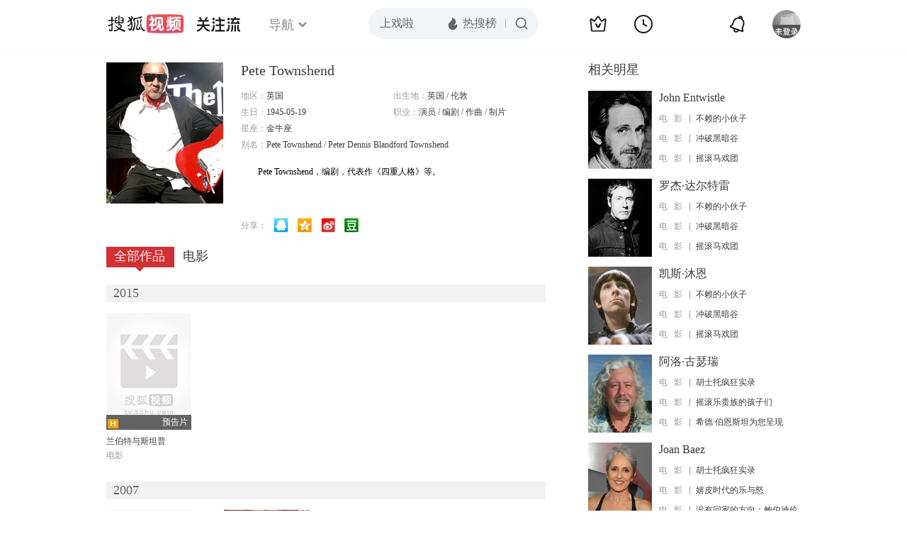

--- FILE ---
content_type: text/html;charset=UTF-8
request_url: https://tv.sohu.com/star/NDUyMjNfUGV0ZSBUb3duc2hlbmQ=.shtml
body_size: 6013
content:











 

  
 
 <!DOCTYPE html PUBLIC "-//W3C//DTD XHTML 1.0 Transitional//EN" "http://www.w3.org/TR/xhtml1/DTD/xhtml1-transitional.dtd">
 
 <html>
 <head>
 
    <title>Pete Townshend个人资料/图片/视频全集-搜狐视频</title>
	<meta http-equiv="Content-Type" content="text/html; charset=UTF-8">
	<meta http-equiv="pragma" content="no-cache">
	<meta http-equiv="cache-control" content="no-cache,must-revalidate">
	<meta http-equiv="expires" content="0">    
	<meta http-equiv="keywords" content="Pete Townshend个人资料/图片/视频全集,Pete Townshend的电影电视剧作品,Pete Townshend的影视作品,Pete Townshend的音乐作品">
	<meta http-equiv="description" content="Pete Townshend，编剧，代表作《四重人格》等。">
	<!--<link rel="stylesheet" type="text/css" href="styles.css" />-->
	 <script type="text/javascript">
		 var category='261792516';
	 </script>
	 <script>
    var _iwt_UA="UA-sohu-123456";
    </script>
    <script type="text/javascript" src="//tv.sohu.com/upload/Trace/iwt-min.js"></script>
    <script type="text/javascript" src="//tv.sohu.com/upload/static/star/gbk.js "></script>

	<link type="text/css" rel="stylesheet" href="//css.tv.itc.cn/global/global201302.css" />


     <link type="text/css" rel="stylesheet" href="//css.tv.itc.cn/channel/v6/header.css" />
	 <link type="text/css" rel="stylesheet" href="//css.tv.itc.cn/search/search-star.css" />
<script src="//js.tv.itc.cn/kao.js"></script>
<script src="//js.tv.itc.cn/dict.js"></script>
<script src="//js.tv.itc.cn/gg.seed.js"></script>
<script src="//js.tv.itc.cn/base/core/j_1.7.2.js"></script>
<script src="//tv.sohu.com/upload/static/star/g.js"></script>
<script src="//js.tv.itc.cn/site/search/star/inc.js"></script>
<script src="//tv.sohu.com/frag/vrs_inc/phb_tv_week_10.js" charset="GBK"></script>
<script type="text/javascript">
kao('pingback', function () {
	pingbackBundle.initHref({
		customParam : {
			star : {
				url : '//click.hd.sohu.com.cn/x.gif',
				type : ['extends'],
				stype:['starpage'],
				col1:	function(config, el) {
					return el.getAttribute('pos') == null ? [''] : el.getAttribute('pos');
				},
				col2:	function(config, el) {
					return el.getAttribute('location') == null ? [''] : el.getAttribute('location');
				},
				col3:	function(config, el) {
					return el.getAttribute('starvv') == null ? [''] : el.getAttribute('starvv');
				},
				_ : 'stamp'
			},
				starss : {
				url : '//click.hd.sohu.com.cn/x.gif',
				type : ['star_page'],
				id: ['45223'],
				name: ['Pete+Townshend'],
				vid:	function(config, el) {
					return el.getAttribute('videoid') == null ? [''] : el.getAttribute('videoid');
				},
				aid:	function(config, el) {
					return el.getAttribute('albumid') == null ? [''] : el.getAttribute('albumid');
				},
				cid:	function(config, el) {
					return el.getAttribute('cid') == null ? [''] : el.getAttribute('cid');
				},
				loc : function(config, el) {
					return el.getAttribute('location') == null ? [''] : el.getAttribute('location');
				},
				site:	function(config, el) {
					return el.getAttribute('site') == null ? [''] : el.getAttribute('site');
				},
				suv : 'cookie-SUV',
				p : 'passport',
				y : 'cookie-YYID',
				f : 'cookie-fuid',
				_ : 'stamp'
			}

		}
	});
});

	function loadPing(){
		var tmp = new Image();
    	var timespam = new Date().getTime();
    	tmp.src = '//click.hd.sohu.com.cn/x.gif?type=star_page_load&id=45223&starname=Pete+Townshend&_=' + timespam;
    	tmp = timespam = null;
	};

loadPing();

var starId=45223;
getHeaderFrag();
function getHeaderFrag() {
    $.ajax({
        type:"GET",
        url:"/star/openkis/star/new1022Header",
        success:function(data){
            console.info(data);
            $('#hd_nav').html(data);
			kao( 'nav-v3-vrs' , function() {
				messagebus.publish('init.nav_2019', {
					isTvIndex: false,
					channelTxt: '全部'
				});
			});
        },
        error:function(data){
            console.log("Error: "+data);
        }
    });

}
</script>
</head>
<body>
<div class="hd-header hd-header-white kis-header-white" id="hd_nav"></div>
<style>
#hd-fBox2,.hd-mUpload{display:none;}
	.areaTop .hd-hotWord{
		overflow: hidden;
		width:312px;
	}
.hd-nav .item-on{color:#111}
.footSearch{display: none;}

</style>
<div class="wrapper"> 
 <!-- Start:content -->
<div class="area cfix" id="content">
	<!-- Start:left -->
	<div class="left">
		<!-- Start:mInfo -->
		<div class="mInfo cfix">
			<div class="colL">
				<img lazysrc="//photocdn.sohu.com/kistar/fengmian/45/45223/45223_ver_big.jpg" src="//css.tv.itc.cn/channel/v2/index-images/default_v.svg" width="165" height="200">
				
				</div>
			<div class="colR">
				<div class="cfix rowA">
					
					<h2> Pete Townshend</h2>
					<a class="starimg" href="//fans.tv.sohu.com/pc/vstar/star_info.html?star_id=45223" target="_blank">
                    <img src="//css.tv.itc.cn/search/images/starenter.png">
                    </a>
				</div>
				<ul class="u2 cfix">
					<li>地区：<em>英国</em></li> 
					<li>出生地：<em>英国  /  伦敦</em></li>
					<li>生日：<em>1945-05-19</em></li>
					
					<li>职业：<em>演员  /  编剧  /  作曲  /  制片  </em></li>
					<li>星座：<em>金牛座</em></li>
					<li style="width:auto;">别名：<em>Pete Townshend  /  Peter Dennis Blandford Townshend</em></li>
				    
				</ul>
			     
			     	<p class="p intro short_intro2">
			     		&nbsp;&nbsp;&nbsp;&nbsp;&nbsp;&nbsp;&nbsp;&nbsp;Pete Townshend，编剧，代表作《四重人格》等。
			     	</p>
			     
				<p class="zkai arw-tab" ><a href ="#">展开</a></p>
				
				<div class="share">
					<span>分享：</span><a title="" onclick="javascript:jump('mqq')" href="javascript:void(0)"><img width="21" height="21" alt="" src="//css.tv.itc.cn/search/images/qq.gif"></a>
            <a title="" onclick="javascript:jump('qq')" href="javascript:void(0)"><img width="20" height="21" alt="" src="//css.tv.itc.cn/search/images/qzone.gif"></a>
            <a title="" onclick="javascript:jump('weibosina')" href="javascript:void(0)"><img width="20" height="21" alt="" src="//css.tv.itc.cn/search/images/swb.gif"></a>
            <a title="" onclick="javascript:jump('douban')" href="javascript:void(0)"><img width="20" height="21" alt="" src="//css.tv.itc.cn/search/images/db.gif"></a>
				</div>
			</div>
			
		</div>
		<!-- End:mInfo -->
		<!-- Start:mod -->
		
		<!-- End:mod -->
		<!-- Start:mod -->
		
		<!-- End:mod -->
		<!-- Start:mod -->
		<div class="modE">
			<div class="mod-tit cfix">
				<div class="tabA">
					<ul class="cfix">
						 	
						    <li  class="on">全部作品<em></em></li>
							<li>电影<em></em></li>
						 	
						    	
						     
						 	 
						 
						  	
 							
					</ul>
				</div>
			</div>
			<!-- 全部作品 -->
		
		 <div class="cont"> 
		 
		 <div class="year-data">
		 	<div class="mod-info"><strong>2015</strong></div>
				<div class="mod-con">
				
				 <ul class="list list-120 cfix">
				  
						<li>
								
							    <div class="pic"><a href="//tv.sohu.com/item/MTIwMjc2MQ==.html" target="_blank" pb-url="star$$starss" pos="star_tab" location="star_tab_works" starvv="star_workpage_vv"  videoid="2535874" albumid="9049570" cid="100" site="sohu"><img lazysrc="//photocdn.tv.sohu.com/img/kis/fengmian/1202/1202761/1202761_ver_big_20190425143246.jpg" width="120" height="165" src="//css.tv.itc.cn/channel/v2/index-images/default_v.svg" onerror="javascript:this.src='//css.tv.itc.cn/search/star/images/default_pic1.jpg';"></a> <span class="maskBg"></span><span class="maskTx">预告片</span><a title="超清" class="super">超清</a></div>
								<strong><a href="//tv.sohu.com/item/MTIwMjc2MQ==.html" target="_blank" pb-url="star$$starss" pos="star_tab" location="star_tab_works" starvv="star_workpage_vv"  videoid="2535874" albumid="9049570" cid="100" site="sohu" title="兰伯特与斯坦普">兰伯特与斯坦普</a></strong>
							   
							<p>电影</p>
						</li>
						
					</ul>
					
				</div>
			</div>		
		 
		 <div class="year-data">
		 	<div class="mod-info"><strong>2007</strong></div>
				<div class="mod-con">
				
				 <ul class="list list-120 cfix">
				  
						<li>
								
							    <div class="pic"><a href="//tv.sohu.com/item/MTA3NTM5MA==.html" target="_blank" pb-url="star$$starss" pos="star_tab" location="star_tab_works" starvv="star_workpage_vv"  videoid="1950544" albumid="7113134" cid="100" site="sohu"><img lazysrc="//photocdn.tv.sohu.com/img/kis/fengmian/1075/1075390/1075390_ver_big_20190430172744.jpg" width="120" height="165" src="//css.tv.itc.cn/channel/v2/index-images/default_v.svg" onerror="javascript:this.src='//css.tv.itc.cn/search/star/images/default_pic1.jpg';"></a> <span class="maskBg"></span><span class="maskTx">预告片</span><a title="超清" class="super">超清</a></div>
								<strong><a href="//tv.sohu.com/item/MTA3NTM5MA==.html" target="_blank" pb-url="star$$starss" pos="star_tab" location="star_tab_works" starvv="star_workpage_vv"  videoid="1950544" albumid="7113134" cid="100" site="sohu" title="奇妙旅程 “谁人”乐队的故事">奇妙旅程 “谁人”乐队的故事</a></strong>
							   
							<p>电影</p>
						</li>
						
						<li>
								
							    <div class="pic"><a href="//tv.sohu.com/item/MTEwOTQ5NA==.html" target="_blank" pb-url="star$$starss" pos="star_tab" location="star_tab_works" starvv="star_workpage_vv"  videoid="0" albumid="1109494" cid="100" site=""><img lazysrc="//photocdn.sohu.com/kis/fengmian/1109/1109494/1109494_ver_big.jpg" width="120" height="165" src="//css.tv.itc.cn/channel/v2/index-images/default_v.svg" onerror="javascript:this.src='//css.tv.itc.cn/search/star/images/default_pic1.jpg';"></a> </div>
								<strong><a href="//tv.sohu.com/item/MTEwOTQ5NA==.html" target="_blank" pb-url="star$$starss" pos="star_tab" location="star_tab_works" starvv="star_workpage_vv"  videoid="0" albumid="1109494" cid="100" site="" title="奇妙旅程：6部短片">奇妙旅程：6部短片</a></strong>
							   
							<p>电影</p>
						</li>
						
					</ul>
					
				</div>
			</div>		
		 
		 <div class="year-data">
		 	<div class="mod-info"><strong>2006</strong></div>
				<div class="mod-con">
				
				 <ul class="list list-120 cfix">
				  
						<li>
								
							    <div class="pic"><a href="//tv.sohu.com/item/MTA3NjE2MA==.html" target="_blank" pb-url="star$$starss" pos="star_tab" location="star_tab_works" starvv="star_workpage_vv"  videoid="1901989" albumid="6994589" cid="100" site="sohu"><img lazysrc="//photocdn.tv.sohu.com/img/kis/fengmian/1076/1076160/1076160_ver_big_20190429171357.jpg" width="120" height="165" src="//css.tv.itc.cn/channel/v2/index-images/default_v.svg" onerror="javascript:this.src='//css.tv.itc.cn/search/star/images/default_pic1.jpg';"></a> <span class="maskBg"></span><span class="maskTx">预告片</span><a title="超清" class="super">超清</a></div>
								<strong><a href="//tv.sohu.com/item/MTA3NjE2MA==.html" target="_blank" pb-url="star$$starss" pos="star_tab" location="star_tab_works" starvv="star_workpage_vv"  videoid="1901989" albumid="6994589" cid="100" site="sohu" title="约翰·恩特威斯特利的故事">约翰·恩特威斯特利的故事</a></strong>
							   
							<p>电影</p>
						</li>
						
					</ul>
					
				</div>
			</div>		
		 
		 <div class="year-data">
		 	<div class="mod-info"><strong>1996</strong></div>
				<div class="mod-con">
				
				 <ul class="list list-120 cfix">
				  
						<li>
								
							    <div class="pic"><a href="//tv.sohu.com/item/MTA1NjA4Mg==.html" target="_blank" pb-url="star$$starss" pos="star_tab" location="star_tab_works" starvv="star_workpage_vv"  videoid="1972772" albumid="7130209" cid="100" site="sohu"><img lazysrc="//photocdn.tv.sohu.com/img/kis/fengmian/1056/1056082/1056082_ver_big_20190428103720.jpg" width="120" height="165" src="//css.tv.itc.cn/channel/v2/index-images/default_v.svg" onerror="javascript:this.src='//css.tv.itc.cn/search/star/images/default_pic1.jpg';"></a> <span class="maskBg"></span><span class="maskTx">预告片</span><a title="超清" class="super">超清</a></div>
								<strong><a href="//tv.sohu.com/item/MTA1NjA4Mg==.html" target="_blank" pb-url="star$$starss" pos="star_tab" location="star_tab_works" starvv="star_workpage_vv"  videoid="1972772" albumid="7130209" cid="100" site="sohu" title="摇滚马戏团">摇滚马戏团</a></strong>
							   
							<p>电影</p>
						</li>
						
					</ul>
					
				</div>
			</div>		
		 
		 <div class="year-data">
		 	<div class="mod-info"><strong>1988</strong></div>
				<div class="mod-con">
				
				 <ul class="list list-120 cfix">
				  
						<li>
								
							    <div class="pic"><a href="//tv.sohu.com/item/MTE1NDU3NQ==.html" target="_blank" pb-url="star$$starss" pos="star_tab" location="star_tab_works" starvv="star_workpage_vv"  videoid="0" albumid="1154575" cid="100" site=""><img lazysrc="//photocdn.sohu.com/kis/fengmian/1154/1154575/1154575_ver_big.jpg" width="120" height="165" src="//css.tv.itc.cn/channel/v2/index-images/default_v.svg" onerror="javascript:this.src='//css.tv.itc.cn/search/star/images/default_pic1.jpg';"></a> </div>
								<strong><a href="//tv.sohu.com/item/MTE1NDU3NQ==.html" target="_blank" pb-url="star$$starss" pos="star_tab" location="star_tab_works" starvv="star_workpage_vv"  videoid="0" albumid="1154575" cid="100" site="" title="谁人：谁人更好谁人最好">谁人：谁人更好谁人最好</a></strong>
							   
							<p>电影</p>
						</li>
						
					</ul>
					
				</div>
			</div>		
		 
		 <div class="year-data hide">
		 	<div class="mod-info"><strong>1985</strong></div>
				<div class="mod-con">
				
				 <ul class="list list-120 cfix">
				  
						<li>
								
							    <div class="pic"><a href="//tv.sohu.com/item/MTA2MDIxMQ==.html" target="_blank" pb-url="star$$starss" pos="star_tab" location="star_tab_works" starvv="star_workpage_vv"  videoid="0" albumid="1060211" cid="100" site=""><img lazysrc="//photocdn.sohu.com/kis/fengmian/1060/1060211/1060211_ver_big.jpg" width="120" height="165" src="//css.tv.itc.cn/channel/v2/index-images/default_v.svg" onerror="javascript:this.src='//css.tv.itc.cn/search/star/images/default_pic1.jpg';"></a> </div>
								<strong><a href="//tv.sohu.com/item/MTA2MDIxMQ==.html" target="_blank" pb-url="star$$starss" pos="star_tab" location="star_tab_works" starvv="star_workpage_vv"  videoid="0" albumid="1060211" cid="100" site="" title="Deep End">Deep End</a></strong>
							   
							<p>电影</p>
						</li>
						
					</ul>
					
				</div>
			</div>		
		 
		 <div class="year-data hide">
		 	<div class="mod-info"><strong>1979</strong></div>
				<div class="mod-con">
				
				 <ul class="list list-120 cfix">
				  
						<li>
								
							    <div class="pic"><a href="//tv.sohu.com/item/MjIxNDY4.html" target="_blank" pb-url="star$$starss" pos="star_tab" location="star_tab_works" starvv="star_workpage_vv"  videoid="0" albumid="221468" cid="100" site=""><img lazysrc="//photocdn.sohu.com/kis/fengmian/221/221468/221468_ver_big.jpg" width="120" height="165" src="//css.tv.itc.cn/channel/v2/index-images/default_v.svg" onerror="javascript:this.src='//css.tv.itc.cn/search/star/images/default_pic1.jpg';"></a> </div>
								<strong><a href="//tv.sohu.com/item/MjIxNDY4.html" target="_blank" pb-url="star$$starss" pos="star_tab" location="star_tab_works" starvv="star_workpage_vv"  videoid="0" albumid="221468" cid="100" site="" title="四重人格">四重人格</a></strong>
							   
							<p>电影</p>
						</li>
						
						<li>
								
							    <div class="pic"><a href="//tv.sohu.com/item/MTA1MTQ0OQ==.html" target="_blank" pb-url="star$$starss" pos="star_tab" location="star_tab_works" starvv="star_workpage_vv"  videoid="0" albumid="1051449" cid="100" site=""><img lazysrc="//photocdn.sohu.com/kis/fengmian/1051/1051449/1051449_ver_big.jpg" width="120" height="165" src="//css.tv.itc.cn/channel/v2/index-images/default_v.svg" onerror="javascript:this.src='//css.tv.itc.cn/search/star/images/default_pic1.jpg';"></a> </div>
								<strong><a href="//tv.sohu.com/item/MTA1MTQ0OQ==.html" target="_blank" pb-url="star$$starss" pos="star_tab" location="star_tab_works" starvv="star_workpage_vv"  videoid="0" albumid="1051449" cid="100" site="" title="不赖的小伙子">不赖的小伙子</a></strong>
							   
							<p>电影</p>
						</li>
						
					</ul>
					
				</div>
			</div>		
		 
		 <div class="year-data hide">
		 	<div class="mod-info"><strong>1975</strong></div>
				<div class="mod-con">
				
				 <ul class="list list-120 cfix">
				  
						<li>
								
							    <div class="pic"><a href="//tv.sohu.com/item/MTA1MTg1MQ==.html" target="_blank" pb-url="star$$starss" pos="star_tab" location="star_tab_works" starvv="star_workpage_vv"  videoid="0" albumid="1051851" cid="100" site=""><img lazysrc="//photocdn.sohu.com/kis/fengmian/1051/1051851/1051851_ver_big.jpg" width="120" height="165" src="//css.tv.itc.cn/channel/v2/index-images/default_v.svg" onerror="javascript:this.src='//css.tv.itc.cn/search/star/images/default_pic1.jpg';"></a> </div>
								<strong><a href="//tv.sohu.com/item/MTA1MTg1MQ==.html" target="_blank" pb-url="star$$starss" pos="star_tab" location="star_tab_works" starvv="star_workpage_vv"  videoid="0" albumid="1051851" cid="100" site="" title="冲破黑暗谷">冲破黑暗谷</a></strong>
							   
							<p>电影</p>
						</li>
						
					</ul>
					
				</div>
			</div>		
		 
		 <div class="year-data hide">
		 	<div class="mod-info"><strong>1973</strong></div>
				<div class="mod-con">
				
				 <ul class="list list-120 cfix">
				  
						<li>
								
							    <div class="pic"><a href="//tv.sohu.com/item/MTA2MDIwNQ==.html" target="_blank" pb-url="star$$starss" pos="star_tab" location="star_tab_works" starvv="star_workpage_vv"  videoid="0" albumid="1060205" cid="100" site=""><img lazysrc="//photocdn.sohu.com/kis/fengmian/1060/1060205/1060205_ver_big.jpg" width="120" height="165" src="//css.tv.itc.cn/channel/v2/index-images/default_v.svg" onerror="javascript:this.src='//css.tv.itc.cn/search/star/images/default_pic1.jpg';"></a> </div>
								<strong><a href="//tv.sohu.com/item/MTA2MDIwNQ==.html" target="_blank" pb-url="star$$starss" pos="star_tab" location="star_tab_works" starvv="star_workpage_vv"  videoid="0" albumid="1060205" cid="100" site="" title="吉米·亨德里克斯">吉米·亨德里克斯</a></strong>
							   
							<p>电影</p>
						</li>
						
					</ul>
					
				</div>
			</div>		
		 
		 <div class="year-data hide">
		 	<div class="mod-info"><strong>1970</strong></div>
				<div class="mod-con">
				
				 <ul class="list list-120 cfix">
				  
						<li>
								
							    <div class="pic"><a href="//tv.sohu.com/item/MTA2MDE3OQ==.html" target="_blank" pb-url="star$$starss" pos="star_tab" location="star_tab_works" starvv="star_workpage_vv"  videoid="0" albumid="1060179" cid="100" site="youku"><img lazysrc="//photocdn.sohu.com/kis/fengmian/1060/1060179/1060179_ver_big.jpg" width="120" height="165" src="//css.tv.itc.cn/channel/v2/index-images/default_v.svg" onerror="javascript:this.src='//css.tv.itc.cn/search/star/images/default_pic1.jpg';"></a> </div>
								<strong><a href="//tv.sohu.com/item/MTA2MDE3OQ==.html" target="_blank" pb-url="star$$starss" pos="star_tab" location="star_tab_works" starvv="star_workpage_vv"  videoid="0" albumid="1060179" cid="100" site="youku" title="胡士托疯狂实录">胡士托疯狂实录</a></strong>
							   
							<p>电影</p>
						</li>
						
					</ul>
					
				</div>
			</div>		
		 
		  </div>
		   
	
		 
		 <div  class="cont hide">
		  
		 
		 	<div class="year-data">
		 	<div class="mod-info"><strong>2015</strong></div>
				<div class="mod-con">
					<ul class="list list-120 cfix">
						
						<li>
							<div class="pic"><a href="//tv.sohu.com/item/MTIwMjc2MQ==.html" target="_blank" pb-url="star$$starss" pos="star_tab" location="star_tab_film" starvv="star_workpage_vv" videoid="2535874" albumid="9049570" cid="100" site="sohu"><img lazysrc="//photocdn.tv.sohu.com/img/kis/fengmian/1202/1202761/1202761_ver_big_20190425143246.jpg" width="120" height="165" src="//css.tv.itc.cn/channel/v2/index-images/default_v.svg" onerror="javascript:this.src='//css.tv.itc.cn/search/star/images/default_pic1.jpg';"></a><span class="maskBg"></span><span class="maskTx">预告片</span><a title="超清" class="super">超清</a></div>
							<strong><a href="//tv.sohu.com/item/MTIwMjc2MQ==.html" target="_blank" pb-url="star$$starss" pos="star_tab" location="star_tab_film" starvv="star_workpage_vv" videoid="2535874" albumid="9049570" cid="100" site="sohu" title="兰伯特与斯坦普">兰伯特与斯坦普</a></strong>
							 
						</li>
						
						
					</ul>
				</div>
				</div>
		 
		 
		 	<div class="year-data">
		 	<div class="mod-info"><strong>2007</strong></div>
				<div class="mod-con">
					<ul class="list list-120 cfix">
						
						<li>
							<div class="pic"><a href="//tv.sohu.com/item/MTA3NTM5MA==.html" target="_blank" pb-url="star$$starss" pos="star_tab" location="star_tab_film" starvv="star_workpage_vv" videoid="1950544" albumid="7113134" cid="100" site="sohu"><img lazysrc="//photocdn.tv.sohu.com/img/kis/fengmian/1075/1075390/1075390_ver_big_20190430172744.jpg" width="120" height="165" src="//css.tv.itc.cn/channel/v2/index-images/default_v.svg" onerror="javascript:this.src='//css.tv.itc.cn/search/star/images/default_pic1.jpg';"></a><span class="maskBg"></span><span class="maskTx">预告片</span><a title="超清" class="super">超清</a></div>
							<strong><a href="//tv.sohu.com/item/MTA3NTM5MA==.html" target="_blank" pb-url="star$$starss" pos="star_tab" location="star_tab_film" starvv="star_workpage_vv" videoid="1950544" albumid="7113134" cid="100" site="sohu" title="奇妙旅程 “谁人”乐队的故事">奇妙旅程 “谁人”乐队的故事</a></strong>
							 
						</li>
						
						<li>
							<div class="pic"><a href="//tv.sohu.com/item/MTEwOTQ5NA==.html" target="_blank" pb-url="star$$starss" pos="star_tab" location="star_tab_film" starvv="star_workpage_vv" videoid="0" albumid="1109494" cid="100" site=""><img lazysrc="//photocdn.sohu.com/kis/fengmian/1109/1109494/1109494_ver_big.jpg" width="120" height="165" src="//css.tv.itc.cn/channel/v2/index-images/default_v.svg" onerror="javascript:this.src='//css.tv.itc.cn/search/star/images/default_pic1.jpg';"></a></div>
							<strong><a href="//tv.sohu.com/item/MTEwOTQ5NA==.html" target="_blank" pb-url="star$$starss" pos="star_tab" location="star_tab_film" starvv="star_workpage_vv" videoid="0" albumid="1109494" cid="100" site="" title="奇妙旅程：6部短片">奇妙旅程：6部短片</a></strong>
							 
						</li>
						
						
					</ul>
				</div>
				</div>
		 
		 
		 	<div class="year-data">
		 	<div class="mod-info"><strong>2006</strong></div>
				<div class="mod-con">
					<ul class="list list-120 cfix">
						
						<li>
							<div class="pic"><a href="//tv.sohu.com/item/MTA3NjE2MA==.html" target="_blank" pb-url="star$$starss" pos="star_tab" location="star_tab_film" starvv="star_workpage_vv" videoid="1901989" albumid="6994589" cid="100" site="sohu"><img lazysrc="//photocdn.tv.sohu.com/img/kis/fengmian/1076/1076160/1076160_ver_big_20190429171357.jpg" width="120" height="165" src="//css.tv.itc.cn/channel/v2/index-images/default_v.svg" onerror="javascript:this.src='//css.tv.itc.cn/search/star/images/default_pic1.jpg';"></a><span class="maskBg"></span><span class="maskTx">预告片</span><a title="超清" class="super">超清</a></div>
							<strong><a href="//tv.sohu.com/item/MTA3NjE2MA==.html" target="_blank" pb-url="star$$starss" pos="star_tab" location="star_tab_film" starvv="star_workpage_vv" videoid="1901989" albumid="6994589" cid="100" site="sohu" title="约翰·恩特威斯特利的故事">约翰·恩特威斯特利的故事</a></strong>
							 
						</li>
						
						
					</ul>
				</div>
				</div>
		 
		 
		 	<div class="year-data">
		 	<div class="mod-info"><strong>1996</strong></div>
				<div class="mod-con">
					<ul class="list list-120 cfix">
						
						<li>
							<div class="pic"><a href="//tv.sohu.com/item/MTA1NjA4Mg==.html" target="_blank" pb-url="star$$starss" pos="star_tab" location="star_tab_film" starvv="star_workpage_vv" videoid="1972772" albumid="7130209" cid="100" site="sohu"><img lazysrc="//photocdn.tv.sohu.com/img/kis/fengmian/1056/1056082/1056082_ver_big_20190428103720.jpg" width="120" height="165" src="//css.tv.itc.cn/channel/v2/index-images/default_v.svg" onerror="javascript:this.src='//css.tv.itc.cn/search/star/images/default_pic1.jpg';"></a><span class="maskBg"></span><span class="maskTx">预告片</span><a title="超清" class="super">超清</a></div>
							<strong><a href="//tv.sohu.com/item/MTA1NjA4Mg==.html" target="_blank" pb-url="star$$starss" pos="star_tab" location="star_tab_film" starvv="star_workpage_vv" videoid="1972772" albumid="7130209" cid="100" site="sohu" title="摇滚马戏团">摇滚马戏团</a></strong>
							 
						</li>
						
						
					</ul>
				</div>
				</div>
		 
		 
		 	<div class="year-data">
		 	<div class="mod-info"><strong>1988</strong></div>
				<div class="mod-con">
					<ul class="list list-120 cfix">
						
						<li>
							<div class="pic"><a href="//tv.sohu.com/item/MTE1NDU3NQ==.html" target="_blank" pb-url="star$$starss" pos="star_tab" location="star_tab_film" starvv="star_workpage_vv" videoid="0" albumid="1154575" cid="100" site=""><img lazysrc="//photocdn.sohu.com/kis/fengmian/1154/1154575/1154575_ver_big.jpg" width="120" height="165" src="//css.tv.itc.cn/channel/v2/index-images/default_v.svg" onerror="javascript:this.src='//css.tv.itc.cn/search/star/images/default_pic1.jpg';"></a></div>
							<strong><a href="//tv.sohu.com/item/MTE1NDU3NQ==.html" target="_blank" pb-url="star$$starss" pos="star_tab" location="star_tab_film" starvv="star_workpage_vv" videoid="0" albumid="1154575" cid="100" site="" title="谁人：谁人更好谁人最好">谁人：谁人更好谁人最好</a></strong>
							 
						</li>
						
						
					</ul>
				</div>
				</div>
		 
		 
		 	<div class="year-data hide">
		 	<div class="mod-info"><strong>1985</strong></div>
				<div class="mod-con">
					<ul class="list list-120 cfix">
						
						<li>
							<div class="pic"><a href="//tv.sohu.com/item/MTA2MDIxMQ==.html" target="_blank" pb-url="star$$starss" pos="star_tab" location="star_tab_film" starvv="star_workpage_vv" videoid="0" albumid="1060211" cid="100" site=""><img lazysrc="//photocdn.sohu.com/kis/fengmian/1060/1060211/1060211_ver_big.jpg" width="120" height="165" src="//css.tv.itc.cn/channel/v2/index-images/default_v.svg" onerror="javascript:this.src='//css.tv.itc.cn/search/star/images/default_pic1.jpg';"></a></div>
							<strong><a href="//tv.sohu.com/item/MTA2MDIxMQ==.html" target="_blank" pb-url="star$$starss" pos="star_tab" location="star_tab_film" starvv="star_workpage_vv" videoid="0" albumid="1060211" cid="100" site="" title="Deep End">Deep End</a></strong>
							 
						</li>
						
						
					</ul>
				</div>
				</div>
		 
		 
		 	<div class="year-data hide">
		 	<div class="mod-info"><strong>1979</strong></div>
				<div class="mod-con">
					<ul class="list list-120 cfix">
						
						<li>
							<div class="pic"><a href="//tv.sohu.com/item/MjIxNDY4.html" target="_blank" pb-url="star$$starss" pos="star_tab" location="star_tab_film" starvv="star_workpage_vv" videoid="0" albumid="221468" cid="100" site=""><img lazysrc="//photocdn.sohu.com/kis/fengmian/221/221468/221468_ver_big.jpg" width="120" height="165" src="//css.tv.itc.cn/channel/v2/index-images/default_v.svg" onerror="javascript:this.src='//css.tv.itc.cn/search/star/images/default_pic1.jpg';"></a></div>
							<strong><a href="//tv.sohu.com/item/MjIxNDY4.html" target="_blank" pb-url="star$$starss" pos="star_tab" location="star_tab_film" starvv="star_workpage_vv" videoid="0" albumid="221468" cid="100" site="" title="四重人格">四重人格</a></strong>
							 
						</li>
						
						<li>
							<div class="pic"><a href="//tv.sohu.com/item/MTA1MTQ0OQ==.html" target="_blank" pb-url="star$$starss" pos="star_tab" location="star_tab_film" starvv="star_workpage_vv" videoid="0" albumid="1051449" cid="100" site=""><img lazysrc="//photocdn.sohu.com/kis/fengmian/1051/1051449/1051449_ver_big.jpg" width="120" height="165" src="//css.tv.itc.cn/channel/v2/index-images/default_v.svg" onerror="javascript:this.src='//css.tv.itc.cn/search/star/images/default_pic1.jpg';"></a></div>
							<strong><a href="//tv.sohu.com/item/MTA1MTQ0OQ==.html" target="_blank" pb-url="star$$starss" pos="star_tab" location="star_tab_film" starvv="star_workpage_vv" videoid="0" albumid="1051449" cid="100" site="" title="不赖的小伙子">不赖的小伙子</a></strong>
							 
						</li>
						
						
					</ul>
				</div>
				</div>
		 
		 
		 	<div class="year-data hide">
		 	<div class="mod-info"><strong>1975</strong></div>
				<div class="mod-con">
					<ul class="list list-120 cfix">
						
						<li>
							<div class="pic"><a href="//tv.sohu.com/item/MTA1MTg1MQ==.html" target="_blank" pb-url="star$$starss" pos="star_tab" location="star_tab_film" starvv="star_workpage_vv" videoid="0" albumid="1051851" cid="100" site=""><img lazysrc="//photocdn.sohu.com/kis/fengmian/1051/1051851/1051851_ver_big.jpg" width="120" height="165" src="//css.tv.itc.cn/channel/v2/index-images/default_v.svg" onerror="javascript:this.src='//css.tv.itc.cn/search/star/images/default_pic1.jpg';"></a></div>
							<strong><a href="//tv.sohu.com/item/MTA1MTg1MQ==.html" target="_blank" pb-url="star$$starss" pos="star_tab" location="star_tab_film" starvv="star_workpage_vv" videoid="0" albumid="1051851" cid="100" site="" title="冲破黑暗谷">冲破黑暗谷</a></strong>
							 
						</li>
						
						
					</ul>
				</div>
				</div>
		 
		 
		 	<div class="year-data hide">
		 	<div class="mod-info"><strong>1973</strong></div>
				<div class="mod-con">
					<ul class="list list-120 cfix">
						
						<li>
							<div class="pic"><a href="//tv.sohu.com/item/MTA2MDIwNQ==.html" target="_blank" pb-url="star$$starss" pos="star_tab" location="star_tab_film" starvv="star_workpage_vv" videoid="0" albumid="1060205" cid="100" site=""><img lazysrc="//photocdn.sohu.com/kis/fengmian/1060/1060205/1060205_ver_big.jpg" width="120" height="165" src="//css.tv.itc.cn/channel/v2/index-images/default_v.svg" onerror="javascript:this.src='//css.tv.itc.cn/search/star/images/default_pic1.jpg';"></a></div>
							<strong><a href="//tv.sohu.com/item/MTA2MDIwNQ==.html" target="_blank" pb-url="star$$starss" pos="star_tab" location="star_tab_film" starvv="star_workpage_vv" videoid="0" albumid="1060205" cid="100" site="" title="吉米·亨德里克斯">吉米·亨德里克斯</a></strong>
							 
						</li>
						
						
					</ul>
				</div>
				</div>
		 
		 
		 	<div class="year-data hide">
		 	<div class="mod-info"><strong>1970</strong></div>
				<div class="mod-con">
					<ul class="list list-120 cfix">
						
						<li>
							<div class="pic"><a href="//tv.sohu.com/item/MTA2MDE3OQ==.html" target="_blank" pb-url="star$$starss" pos="star_tab" location="star_tab_film" starvv="star_workpage_vv" videoid="0" albumid="1060179" cid="100" site="youku"><img lazysrc="//photocdn.sohu.com/kis/fengmian/1060/1060179/1060179_ver_big.jpg" width="120" height="165" src="//css.tv.itc.cn/channel/v2/index-images/default_v.svg" onerror="javascript:this.src='//css.tv.itc.cn/search/star/images/default_pic1.jpg';"></a></div>
							<strong><a href="//tv.sohu.com/item/MTA2MDE3OQ==.html" target="_blank" pb-url="star$$starss" pos="star_tab" location="star_tab_film" starvv="star_workpage_vv" videoid="0" albumid="1060179" cid="100" site="youku" title="胡士托疯狂实录">胡士托疯狂实录</a></strong>
							 
						</li>
						
						
					</ul>
				</div>
				</div>
		 
		 	</div>
		 
		  
		 
		  
		   
		
		   
		 
	  
	  
	   
		 
	 	
		
 
		
		
 
		</div>	
	<!-- End:mod -->
</div>
<!-- End:left -->
	
	<!-- Start:right -->
	<div class="right">
		<!-- Start:mod -->
		<div class="modH">
		
			<div class="mod-tit cfix"><h3>相关明星</h3></div>
			<div class="mod-con">
				<ul class="list-txt">
					
						<li class="cfix">
						<a href="//tv.sohu.com/star/NzY5NzE5X0pvaG4gRW50d2lzdGxl.shtml" class="pic" target="_blank" pb-url="star$$starss" pb-url="star$$starss" pos="star_relatedstar" location="" starvv="star_starpage_vv"><img lazysrc="//photocdn.sohu.com/kistar/fengmian/769/769719/769719_ver_small.jpg" width="90" height="110" src="//css.tv.itc.cn/channel/v2/index-images/default_v.svg" onerror="javascript:this.src='//css.tv.itc.cn/search/star/images/default_avatar.jpg';"></a>
						<div class="txt cfix">
							<h6><a href="//tv.sohu.com/star/NzY5NzE5X0pvaG4gRW50d2lzdGxl.shtml" target="_blank" pb-url="star$$starss" pos="star_relatedstar" location="" starvv="star_starpage_vv">John Entwistle</a></h6>
							<ul>
							 
							 	
							 	<li><em>电&nbsp;&nbsp;&nbsp;影</em><a href="//tv.sohu.com/item/MTA1MTQ0OQ==.html" target="_blank" title="不赖的小伙子" pb-url="star$$starss" pos="star_relatedstar" location="" starvv="star_workpage_vv" site="sohu">不赖的小伙子</a></li>
							 	 								 
							
							 	
							 	<li><em>电&nbsp;&nbsp;&nbsp;影</em><a href="//tv.sohu.com/item/MTA1MTg1MQ==.html" target="_blank" title="冲破黑暗谷" pb-url="star$$starss" pos="star_relatedstar" location="" starvv="star_workpage_vv" site="sohu">冲破黑暗谷</a></li>
							 	 								 
							
							 	
							 	<li><em>电&nbsp;&nbsp;&nbsp;影</em><a href="//tv.sohu.com/item/MTA1NjA4Mg==.html" target="_blank" title="摇滚马戏团" pb-url="star$$starss" pos="star_relatedstar" location="" starvv="star_workpage_vv" site="sohu">摇滚马戏团</a></li>
							 	 								 
							
							</ul>
							
						</div>
					</li>
					
						<li class="cfix">
						<a href="//tv.sohu.com/star/MzIyMDFf572X5p2wwrfovr7lsJTnibnpm7c=.shtml" class="pic" target="_blank" pb-url="star$$starss" pb-url="star$$starss" pos="star_relatedstar" location="" starvv="star_starpage_vv"><img lazysrc="//photocdn.sohu.com/kistar/fengmian/32/32201/32201_ver_small.jpg" width="90" height="110" src="//css.tv.itc.cn/channel/v2/index-images/default_v.svg" onerror="javascript:this.src='//css.tv.itc.cn/search/star/images/default_avatar.jpg';"></a>
						<div class="txt cfix">
							<h6><a href="//tv.sohu.com/star/MzIyMDFf572X5p2wwrfovr7lsJTnibnpm7c=.shtml" target="_blank" pb-url="star$$starss" pos="star_relatedstar" location="" starvv="star_starpage_vv">罗杰·达尔特雷</a></h6>
							<ul>
							 
							 	
							 	<li><em>电&nbsp;&nbsp;&nbsp;影</em><a href="//tv.sohu.com/item/MTA1MTQ0OQ==.html" target="_blank" title="不赖的小伙子" pb-url="star$$starss" pos="star_relatedstar" location="" starvv="star_workpage_vv" site="sohu">不赖的小伙子</a></li>
							 	 								 
							
							 	
							 	<li><em>电&nbsp;&nbsp;&nbsp;影</em><a href="//tv.sohu.com/item/MTA1MTg1MQ==.html" target="_blank" title="冲破黑暗谷" pb-url="star$$starss" pos="star_relatedstar" location="" starvv="star_workpage_vv" site="sohu">冲破黑暗谷</a></li>
							 	 								 
							
							 	
							 	<li><em>电&nbsp;&nbsp;&nbsp;影</em><a href="//tv.sohu.com/item/MTA1NjA4Mg==.html" target="_blank" title="摇滚马戏团" pb-url="star$$starss" pos="star_relatedstar" location="" starvv="star_workpage_vv" site="sohu">摇滚马戏团</a></li>
							 	 								 
							
							</ul>
							
						</div>
					</li>
					
						<li class="cfix">
						<a href="//tv.sohu.com/star/NzY5NzE4X+WHr+aWr8K35rKQ5oGp.shtml" class="pic" target="_blank" pb-url="star$$starss" pb-url="star$$starss" pos="star_relatedstar" location="" starvv="star_starpage_vv"><img lazysrc="//photocdn.sohu.com/kistar/fengmian/769/769718/769718_ver_small.jpg" width="90" height="110" src="//css.tv.itc.cn/channel/v2/index-images/default_v.svg" onerror="javascript:this.src='//css.tv.itc.cn/search/star/images/default_avatar.jpg';"></a>
						<div class="txt cfix">
							<h6><a href="//tv.sohu.com/star/NzY5NzE4X+WHr+aWr8K35rKQ5oGp.shtml" target="_blank" pb-url="star$$starss" pos="star_relatedstar" location="" starvv="star_starpage_vv">凯斯·沐恩</a></h6>
							<ul>
							 
							 	
							 	<li><em>电&nbsp;&nbsp;&nbsp;影</em><a href="//tv.sohu.com/item/MTA1MTQ0OQ==.html" target="_blank" title="不赖的小伙子" pb-url="star$$starss" pos="star_relatedstar" location="" starvv="star_workpage_vv" site="sohu">不赖的小伙子</a></li>
							 	 								 
							
							 	
							 	<li><em>电&nbsp;&nbsp;&nbsp;影</em><a href="//tv.sohu.com/item/MTA1MTg1MQ==.html" target="_blank" title="冲破黑暗谷" pb-url="star$$starss" pos="star_relatedstar" location="" starvv="star_workpage_vv" site="sohu">冲破黑暗谷</a></li>
							 	 								 
							
							 	
							 	<li><em>电&nbsp;&nbsp;&nbsp;影</em><a href="//tv.sohu.com/item/MTA1NjA4Mg==.html" target="_blank" title="摇滚马戏团" pb-url="star$$starss" pos="star_relatedstar" location="" starvv="star_workpage_vv" site="sohu">摇滚马戏团</a></li>
							 	 								 
							
							</ul>
							
						</div>
					</li>
					
						<li class="cfix">
						<a href="//tv.sohu.com/star/NzY5Njk5X+mYv+a0m8K35Y+k55Gf55Ge.shtml" class="pic" target="_blank" pb-url="star$$starss" pb-url="star$$starss" pos="star_relatedstar" location="" starvv="star_starpage_vv"><img lazysrc="//photocdn.sohu.com/kistar/fengmian/769/769699/769699_ver_small.jpg" width="90" height="110" src="//css.tv.itc.cn/channel/v2/index-images/default_v.svg" onerror="javascript:this.src='//css.tv.itc.cn/search/star/images/default_avatar.jpg';"></a>
						<div class="txt cfix">
							<h6><a href="//tv.sohu.com/star/NzY5Njk5X+mYv+a0m8K35Y+k55Gf55Ge.shtml" target="_blank" pb-url="star$$starss" pos="star_relatedstar" location="" starvv="star_starpage_vv">阿洛·古瑟瑞</a></h6>
							<ul>
							 
							 	
							 	<li><em>电&nbsp;&nbsp;&nbsp;影</em><a href="//tv.sohu.com/item/MTA2MDE3OQ==.html" target="_blank" title="胡士托疯狂实录" pb-url="star$$starss" pos="star_relatedstar" location="" starvv="star_workpage_vv" site="sohu">胡士托疯狂实录</a></li>
							 	 								 
							
							 	
							 	<li><em>电&nbsp;&nbsp;&nbsp;影</em><a href="//tv.sohu.com/item/MTA2MDA2MA==.html" target="_blank" title="摇滚乐贵族的孩子们" pb-url="star$$starss" pos="star_relatedstar" location="" starvv="star_workpage_vv" site="sohu">摇滚乐贵族的孩子们</a></li>
							 	 								 
							
							 	
							 	<li><em>电&nbsp;&nbsp;&nbsp;影</em><a href="//tv.sohu.com/item/MTA2MDE2OQ==.html" target="_blank" title="希德·伯恩斯坦为您呈现" pb-url="star$$starss" pos="star_relatedstar" location="" starvv="star_workpage_vv" site="sohu">希德·伯恩斯坦为您呈现</a></li>
							 	 								 
							
							</ul>
							
						</div>
					</li>
					
						<li class="cfix">
						<a href="//tv.sohu.com/star/NzY5NzIxX0pvYW4gQmFleg==.shtml" class="pic" target="_blank" pb-url="star$$starss" pb-url="star$$starss" pos="star_relatedstar" location="" starvv="star_starpage_vv"><img lazysrc="//photocdn.sohu.com/kistar/fengmian/769/769721/769721_ver_small.jpg" width="90" height="110" src="//css.tv.itc.cn/channel/v2/index-images/default_v.svg" onerror="javascript:this.src='//css.tv.itc.cn/search/star/images/default_avatar.jpg';"></a>
						<div class="txt cfix">
							<h6><a href="//tv.sohu.com/star/NzY5NzIxX0pvYW4gQmFleg==.shtml" target="_blank" pb-url="star$$starss" pos="star_relatedstar" location="" starvv="star_starpage_vv">Joan Baez</a></h6>
							<ul>
							 
							 	
							 	<li><em>电&nbsp;&nbsp;&nbsp;影</em><a href="//tv.sohu.com/item/MTA2MDE3OQ==.html" target="_blank" title="胡士托疯狂实录" pb-url="star$$starss" pos="star_relatedstar" location="" starvv="star_workpage_vv" site="sohu">胡士托疯狂实录</a></li>
							 	 								 
							
							 	
							 	<li><em>电&nbsp;&nbsp;&nbsp;影</em><a href="//tv.sohu.com/item/MTA2MDE1MA==.html" target="_blank" title="嬉皮时代的乐与怒" pb-url="star$$starss" pos="star_relatedstar" location="" starvv="star_workpage_vv" site="sohu">嬉皮时代的乐与怒</a></li>
							 	 								 
							
							 	
							 	<li><em>电&nbsp;&nbsp;&nbsp;影</em><a href="//tv.sohu.com/item/MTA2MDE3Ng==.html" target="_blank" title="没有回家的方向：鲍伯迪伦" pb-url="star$$starss" pos="star_relatedstar" location="" starvv="star_workpage_vv" site="sohu">没有回家的方向：鲍伯迪伦</a></li>
							 	 								 
							
							</ul>
							
						</div>
					</li>
					
						<li class="cfix">
						<a href="//tv.sohu.com/star/NzY5NzIwX+mHjOWlh8K35rW35paH5oCd.shtml" class="pic" target="_blank" pb-url="star$$starss" pb-url="star$$starss" pos="star_relatedstar" location="" starvv="star_starpage_vv"><img lazysrc="//photocdn.sohu.com/kistar/fengmian/769/769720/769720_ver_small.jpg" width="90" height="110" src="//css.tv.itc.cn/channel/v2/index-images/default_v.svg" onerror="javascript:this.src='//css.tv.itc.cn/search/star/images/default_avatar.jpg';"></a>
						<div class="txt cfix">
							<h6><a href="//tv.sohu.com/star/NzY5NzIwX+mHjOWlh8K35rW35paH5oCd.shtml" target="_blank" pb-url="star$$starss" pos="star_relatedstar" location="" starvv="star_starpage_vv">里奇·海文思</a></h6>
							<ul>
							 
							 	
							 	<li><em>电&nbsp;&nbsp;&nbsp;影</em><a href="//tv.sohu.com/item/MTA2MDE3OQ==.html" target="_blank" title="胡士托疯狂实录" pb-url="star$$starss" pos="star_relatedstar" location="" starvv="star_workpage_vv" site="sohu">胡士托疯狂实录</a></li>
							 	 								 
							
							 	
							 	<li><em>电&nbsp;&nbsp;&nbsp;影</em><a href="//tv.sohu.com/item/MTA1MTUyMA==.html" target="_blank" title="Hearts of Fire" pb-url="star$$starss" pos="star_relatedstar" location="" starvv="star_workpage_vv" site="sohu">Hearts of F</a></li>
							 	 								 
							
							 	
							 	<li><em>电&nbsp;&nbsp;&nbsp;影</em><a href="//tv.sohu.com/item/MTA2MDIxNg==.html" target="_blank" title="黑街猎人" pb-url="star$$starss" pos="star_relatedstar" location="" starvv="star_workpage_vv" site="sohu">黑街猎人</a></li>
							 	 								 
							
							</ul>
							
						</div>
					</li>
					
				</ul>
			</div>
			
		</div>
 		
		<!-- End:mod -->
		<!-- Start:mod -->
		<div class="mod modI">
			<div class="mod-tit cfix">
				 <h3>相关视频</h3> 
				 <a href="//so.tv.sohu.com/mts?box=1&wd=Pete+Townshend" class="r view-all" target="_blank">查看全部</a>
			</div>
			<div class="mod-con">
				<ul class="list-txt">
			 
				</ul>
			</div>
		</div>
		<!-- End:mod -->
		
		<!-- Start:mod -->

		<!-- End:mod -->
	</div>
	<!-- End:right -->
	
</div>
<!-- End:content -->
<script src="//tv.sohu.com/upload/static/star/search-star.js"></script>






<span id="footerFrag" onload="getFootererFrag()"></span>
 
<script>
   getFootererFrag();
    function getFootererFrag() {
        docWrite = document.write;
        document.write = function( text ){
            console.log(text);
            var elements = document.getElementsByClassName("now_year");
            Array.prototype.forEach.call(elements, function (element) {
                element.innerHTML = text;
            });
        };
        $.ajax({
            type:"GET",
            url:"/star/openkis/star/footer",
            async : true,
            success:function(result){
               console.info(result);
                $("#footerFrag").html(result);
                 //  还原
                document.write = docWrite;
            },
            error:function(result){
                $("#footerFrag").html("");
                console.log("Error: "+result);
            }
        });


    };
</script>

<script>
//    (function($){
//    $(function(){
//        if ($("#sFormA").length > 0) {
//            var txt = $("#sKeyA");
//            sohuHD.focusClear(txt);
//            $("#sFormA").submit(function () {
//                sohuHD.redirect("//so.tv.sohu.com/mts?wd=" + escape($.trim(txt.val())), "_blank");
//                return false;
//            });
//        }
//    });
//})(jQuery);
    messagebus.publish('core.loaded_end');
(function(){function a(){var a=/win/i.test(navigator.userAgent);if(a)if(typeof window.ActiveXObject=="function")try{var b=new ActiveXObject("SoHuVA.SoHuDector.1");b.StartSoHuVA()}catch(c){}else{function d(){var a=navigator.plugins||[];for(var b=0,c;c=a[b];b++)if(/npifox/i.test(c.description))return!0;return!1}if(d()){var e=document.getElementById("embed_ifox");if(!e){var f=document.createElement("div");f.style.cssText="position:absolute;zIndex:-1;height:1px",f.innerHTML='<embed id="embed_ifox" type="application/ifox-plugin" width="0" height="0"></embed>',document.body&&(document.body.insertBefore(f,document.body.firstChild),e=document.getElementById("embed_ifox"))}try{e.RunSohuVA()}catch(c){}}}}var b=window._IFoxContext||(window._IFoxContext={});b.isCalled||(b.isCalled=!0,setTimeout(function(){a()},2e3))})()
</script>

<!-- Begin New PV -->
<script type="text/javascript" src="//tv.sohu.com/upload/static/global/hdpv.js"></script>
<!-- End New PV -->

<!-- Begin PVInsight -->
<script type="text/javascript" language="javascript" src="//a1.itc.cn/pv/js/spv.1305141919.js"></script>
 <!-- End PVInsight --> 
</body>
</html>


--- FILE ---
content_type: text/html;charset=UTF-8
request_url: https://score.my.tv.sohu.com/digg/get.do?type=442&vid=45223&callback=jQuery17208612127790623385_1768555778516&_=1768555781193
body_size: 118
content:
jQuery17208612127790623385_1768555778516({"vid":45223,"downCount":0,"statusText":"success but not exists","upCount":0,"pid":-1,"tvid":45223,"type":442,"status":200})

--- FILE ---
content_type: text/javascript; charset=utf-8
request_url: https://hui.sohu.com/mum/ipqueryjp?callback=jsonp1768555777934&cookie=1768555778292&platform_source=pc&_=1768555777935
body_size: 28
content:
typeof jsonp1768555777934 === 'function' && jsonp1768555777934({
  "ext_ip": "52.15.113.196",
  "urls": []
});

--- FILE ---
content_type: text/plain;charset=UTF-8
request_url: https://v4.passport.sohu.com/i/cookie/common?callback=passport4015_cb1768555782356&dfp=1768555782410&_=1768555782411
body_size: -295
content:
passport4015_cb1768555782356({"body":"","message":"Success","status":200})